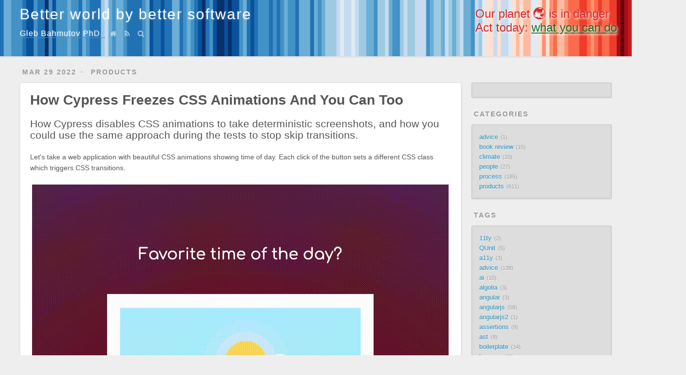

--- FILE ---
content_type: text/html; charset=utf-8
request_url: https://glebbahmutov.com/blog/css-animations/
body_size: 10013
content:
<!DOCTYPE html>
<html>
<head>
  <meta charset="utf-8">
  
  <title>How Cypress Freezes CSS Animations And You Can Too | Better world by better software</title>
  <meta name="viewport" content="width=device-width, initial-scale=1">
  <meta name="description" content="Let&#39;s take a web application with beautiful CSS animations showing time of day. Each click of the button sets a different CSS class which triggers CSS transitions.  🖼 You can find the example app">
<meta property="og:type" content="article">
<meta property="og:title" content="How Cypress Freezes CSS Animations And You Can Too">
<meta property="og:url" content="https://glebbahmutov.com/blog/css-animations/index.html">
<meta property="og:site_name" content="Better world by better software">
<meta property="og:description" content="Let&#39;s take a web application with beautiful CSS animations showing time of day. Each click of the button sets a different CSS class which triggers CSS transitions.  🖼 You can find the example app">
<meta property="og:locale">
<meta property="og:image" content="https://glebbahmutov.com/blog/images/css-animations/day-sunset.gif">
<meta property="og:image" content="https://glebbahmutov.com/blog/images/css-animations/too-short.gif">
<meta property="og:image" content="https://glebbahmutov.com/blog/images/css-animations/screenshot-option.png">
<meta property="og:image" content="https://glebbahmutov.com/blog/images/css-animations/combined.png">
<meta property="og:image" content="https://glebbahmutov.com/blog/images/css-animations/search1.png">
<meta property="og:image" content="https://glebbahmutov.com/blog/images/css-animations/search2.png">
<meta property="og:image" content="https://glebbahmutov.com/blog/images/css-animations/disabled.gif">
<meta property="article:published_time" content="2022-03-29T04:00:00.000Z">
<meta property="article:modified_time" content="2024-04-23T22:55:08.501Z">
<meta property="article:author" content="Gleb Bahmutov">
<meta property="article:tag" content="cypress">
<meta name="twitter:card" content="summary">
<meta name="twitter:image" content="https://glebbahmutov.com/blog/images/css-animations/day-sunset.gif">
<meta name="twitter:creator" content="@bahmutov">
  
    <link rel="alternative" href="/blog/atom.xml" title="Better world by better software" type="application/atom+xml">
  
  
    <link rel="icon" href="/favicon.png">
  
  <link rel="preload" href="//fonts.googleapis.com/css?family=Source+Code+Pro" rel="stylesheet" as="style">
  
<link rel="stylesheet" href="../css/style.css">

  
<!-- Google Analytics -->
<script type="text/javascript">
(function(i,s,o,g,r,a,m){i['GoogleAnalyticsObject']=r;i[r]=i[r]||function(){
(i[r].q=i[r].q||[]).push(arguments)},i[r].l=1*new Date();a=s.createElement(o),
m=s.getElementsByTagName(o)[0];a.async=1;a.src=g;m.parentNode.insertBefore(a,m)
})(window,document,'script','//www.google-analytics.com/analytics.js','ga');

ga('create', 'UA-59999353-1', 'auto');
ga('send', 'pageview');

</script>
<!-- End Google Analytics -->


<meta name="generator" content="Hexo 5.4.2"></head>

<body>
  <div id="container">
    <div id="wrap">
      <header id="header">
  <div id="banner"></div>
  <div id="header-outer" class="outer">
    <div id="header-titles">
      <div id="header-title" class="inner">
        <h1 id="logo-wrap">
          <a href="../index.html" id="logo">Better world by better software</a>
        </h1>
        <!--
        
        -->
        <!-- <span class="no-mobile">Software advice from</span> -->
        <h2 id="subtitle-wrap">
          <span class="subtitle">
            <a id="subtitle" href="https://glebbahmutov.com">Gleb Bahmutov PhD</a>
            <a id="nav-house-link" class="nav-icon" href="/" title="Home"></a>
            
              <a id="nav-rss-link" class="nav-icon" href="/blog/atom.xml" title="RSS Feed"></a>
            
            <a id="nav-search-btn" class="nav-icon" title="Search"></a>
            <div id="search-form-wrap">
              <form action="//google.com/search" method="get" accept-charset="UTF-8" class="search-form"><input type="search" name="q" class="search-form-input" placeholder="Search"><button type="submit" class="search-form-submit">&#xF002;</button><input type="hidden" name="sitesearch" value="https://glebbahmutov.com/blog"></form>
            </div>
          </span>
        </h2>

      </div>
    </div>
    <div id="climate-crisis">
      <h2>Our planet 🌏 is in danger</h2>
      <h3>Act today: <a href="/blog/climate-emergency/">what you can do</a></h3>
    </div>
  </div>
</header>

      <div class="outer">
        <section id="main"><article id="post-css-animations" class="article article-type-post" itemscope itemprop="blogPost">
  <div class="article-meta">
    <a href="" class="article-date">
  <time datetime="2022-03-29T04:00:00.000Z" itemprop="datePublished">Mar 29 2022</time>
</a>
    
  <div class="article-category">
    <a class="article-category-link" href="../categories/products/">products</a>
  </div>

  </div>
  <div class="article-inner">
    
    
      <header class="article-header">
        
  
    <h1 class="article-title" itemprop="name">
      How Cypress Freezes CSS Animations And You Can Too
    </h1>

    <h2 class="article-title" itemprop="name">
      How Cypress disables CSS animations to take deterministic screenshots, and how you could use the same approach during the tests to stop skip transitions.
    </h2>

  


      </header>
    
    <div class="article-entry" itemprop="articleBody">
      
        <p>Let&#39;s take a web application with beautiful CSS animations showing time of day. Each click of the button sets a different CSS class which triggers CSS transitions.</p>
<p><img src="../images/css-animations/day-sunset.gif" alt="Time of day via CSS animations"></p>
<blockquote class="pullquote"><p>🖼 You can find the example application in the repo <a target="_blank" rel="noopener" href="https://github.com/bahmutov/css-animation-cypress-example">bahmutov&#x2F;css-animation-cypress-example</a>. It is based on <a target="_blank" rel="noopener" href="https://codepen.io/oliviale/pen/ELPvLM">this Codepen</a> created by Olivia Ng.</p>
</blockquote>

<h2><span id="css-animations">CSS Animations</span></h2><p>To create the transitions, the application sets a different CSS class name</p>
<figure class="highlight js"><figcaption><span>public/script.js</span></figcaption><table><tr><td class="gutter"><pre><span class="line">1</span><br><span class="line">2</span><br><span class="line">3</span><br><span class="line">4</span><br><span class="line">5</span><br><span class="line">6</span><br><span class="line">7</span><br><span class="line">8</span><br><span class="line">9</span><br><span class="line">10</span><br><span class="line">11</span><br><span class="line">12</span><br><span class="line">13</span><br><span class="line">14</span><br></pre></td><td class="code"><pre><span class="line">$(<span class="string">&#x27;.option&#x27;</span>).<span class="title function_">on</span>(<span class="string">&#x27;click&#x27;</span>, <span class="keyword">function</span> (<span class="params"></span>) &#123;</span><br><span class="line">  $(<span class="string">&#x27;.option&#x27;</span>).<span class="title function_">removeClass</span>(<span class="string">&#x27;active&#x27;</span>)</span><br><span class="line">  $(<span class="variable language_">this</span>).<span class="title function_">addClass</span>(<span class="string">&#x27;active&#x27;</span>)</span><br><span class="line">  <span class="keyword">var</span> type = $(<span class="variable language_">this</span>).<span class="title function_">data</span>(<span class="string">&#x27;option&#x27;</span>)</span><br><span class="line">  <span class="keyword">if</span> (type === <span class="string">&#x27;day&#x27;</span>) &#123;</span><br><span class="line">    $(<span class="string">&#x27;.time&#x27;</span>).<span class="title function_">attr</span>(<span class="string">&#x27;class&#x27;</span>, <span class="string">&#x27;time day&#x27;</span>)</span><br><span class="line">  &#125; <span class="keyword">else</span> <span class="keyword">if</span> (type === <span class="string">&#x27;night&#x27;</span>) &#123;</span><br><span class="line">    $(<span class="string">&#x27;.time&#x27;</span>).<span class="title function_">attr</span>(<span class="string">&#x27;class&#x27;</span>, <span class="string">&#x27;time night&#x27;</span>)</span><br><span class="line">  &#125; <span class="keyword">else</span> <span class="keyword">if</span> (type === <span class="string">&#x27;dusk&#x27;</span>) &#123;</span><br><span class="line">    $(<span class="string">&#x27;.time&#x27;</span>).<span class="title function_">attr</span>(<span class="string">&#x27;class&#x27;</span>, <span class="string">&#x27;time dusk&#x27;</span>)</span><br><span class="line">  &#125; <span class="keyword">else</span> <span class="keyword">if</span> (type === <span class="string">&#x27;sunset&#x27;</span>) &#123;</span><br><span class="line">    $(<span class="string">&#x27;.time&#x27;</span>).<span class="title function_">attr</span>(<span class="string">&#x27;class&#x27;</span>, <span class="string">&#x27;time sunset&#x27;</span>)</span><br><span class="line">  &#125;</span><br><span class="line">&#125;)</span><br></pre></td></tr></table></figure>

<p>The application CSS specifies the transition duration applied to different elements. For example, to move the sun and the clouds, the application uses SVG shapes. Each shape will change its &quot;fill&quot; property in five seconds.</p>
<figure class="highlight css"><figcaption><span>public/style.css</span></figcaption><table><tr><td class="gutter"><pre><span class="line">1</span><br><span class="line">2</span><br><span class="line">3</span><br><span class="line">4</span><br><span class="line">5</span><br><span class="line">6</span><br></pre></td><td class="code"><pre><span class="line">path,</span><br><span class="line">polygon,</span><br><span class="line">circle,</span><br><span class="line">rect &#123;</span><br><span class="line">  <span class="attribute">transition</span>: fill <span class="number">5s</span> ease;</span><br><span class="line">&#125;</span><br></pre></td></tr></table></figure>

<p>Similarly, the &quot;.sun&quot; and other CSS classes will change its styles when applied in five seconds</p>
<figure class="highlight css"><figcaption><span>public/style.css</span></figcaption><table><tr><td class="gutter"><pre><span class="line">1</span><br><span class="line">2</span><br><span class="line">3</span><br><span class="line">4</span><br><span class="line">5</span><br><span class="line">6</span><br><span class="line">7</span><br><span class="line">8</span><br><span class="line">9</span><br><span class="line">10</span><br><span class="line">11</span><br><span class="line">12</span><br><span class="line">13</span><br><span class="line">14</span><br><span class="line">15</span><br><span class="line">16</span><br></pre></td><td class="code"><pre><span class="line"><span class="selector-class">.sun</span> &#123;</span><br><span class="line">  <span class="attribute">top</span>: <span class="number">120px</span>;</span><br><span class="line">  <span class="attribute">margin-left</span>: -<span class="number">20px</span>;</span><br><span class="line">  <span class="attribute">transition</span>: all <span class="number">5s</span> ease;</span><br><span class="line">  <span class="attribute">transform</span>: <span class="built_in">scale</span>(<span class="number">0.2</span>);</span><br><span class="line">&#125;</span><br><span class="line"><span class="selector-class">.clouds</span> &#123;</span><br><span class="line">  <span class="attribute">top</span>: <span class="number">50px</span>;</span><br><span class="line">  <span class="attribute">right</span>: -<span class="number">500px</span>;</span><br><span class="line">  <span class="attribute">transition</span>: all <span class="number">5s</span> ease <span class="number">0.1s</span>;</span><br><span class="line">&#125;</span><br><span class="line"><span class="selector-class">.night</span> <span class="selector-class">.stars</span>,</span><br><span class="line"><span class="selector-class">.night</span> <span class="selector-class">.moon</span> &#123;</span><br><span class="line">  <span class="attribute">opacity</span>: <span class="number">1</span>;</span><br><span class="line">  <span class="attribute">transition</span>: all <span class="number">5s</span> ease <span class="number">0.5s</span>;</span><br><span class="line">&#125;</span><br></pre></td></tr></table></figure>

<h2><span id="cypress-tests">Cypress tests</span></h2><p>Ok, pretty slick. But how do the slow transitions affect the Cypress tests? Well, Cypress test does not &quot;know&quot; about five seconds it takes to finish the transition after clicking each button. Thus a typical test will show a weird start of the transition before abruptly starting a new one.</p>
<figure class="highlight js"><figcaption><span>cypress/integration/spec.js</span></figcaption><table><tr><td class="gutter"><pre><span class="line">1</span><br><span class="line">2</span><br><span class="line">3</span><br><span class="line">4</span><br><span class="line">5</span><br><span class="line">6</span><br><span class="line">7</span><br><span class="line">8</span><br><span class="line">9</span><br><span class="line">10</span><br><span class="line">11</span><br></pre></td><td class="code"><pre><span class="line"><span class="keyword">const</span> times = [<span class="string">&#x27;Day&#x27;</span>, <span class="string">&#x27;Sunset&#x27;</span>, <span class="string">&#x27;Night&#x27;</span>, <span class="string">&#x27;Dusk&#x27;</span>]</span><br><span class="line"></span><br><span class="line"><span class="title function_">it</span>(<span class="string">&#x27;goes through the day&#x27;</span>, <span class="function">() =&gt;</span> &#123;</span><br><span class="line">  cy.<span class="title function_">visit</span>(<span class="string">&#x27;public/index.html&#x27;</span>)</span><br><span class="line">  times.<span class="title function_">forEach</span>(<span class="function">(<span class="params">time</span>) =&gt;</span> &#123;</span><br><span class="line">    cy.<span class="title function_">contains</span>(time)</span><br><span class="line">      .<span class="title function_">click</span>()</span><br><span class="line">      <span class="comment">// add one second delay to show the animation in progress</span></span><br><span class="line">      .<span class="title function_">wait</span>(<span class="number">1000</span>, &#123; <span class="attr">log</span>: <span class="literal">false</span> &#125;)</span><br><span class="line">  &#125;)</span><br><span class="line">&#125;)</span><br></pre></td></tr></table></figure>

<p><img src="../images/css-animations/too-short.gif" alt="The test only waits one second before the next step"></p>
<p>We could slow down the test by waiting five seconds, but what if we could speed up the animations instead? Or disable them completely?</p>
<h2><span id="cypress-screenshots">Cypress screenshots</span></h2><p>If you every used <a target="_blank" rel="noopener" href="https://on.cypress.io/screenshot">cy.screenshot</a> command, you might have noticed the option <code>disableTimersAndAnimations</code> in its documentation page:</p>
<p><img src="../images/css-animations/screenshot-option.png" alt="The cy.screenshot command mentions CSS animations"></p>
<p>Hmm, does <code>cy.screenshot</code> know how to disable CSS animations?! Let&#39;s try it out.</p>
<figure class="highlight js"><table><tr><td class="gutter"><pre><span class="line">1</span><br><span class="line">2</span><br><span class="line">3</span><br><span class="line">4</span><br><span class="line">5</span><br><span class="line">6</span><br><span class="line">7</span><br><span class="line">8</span><br><span class="line">9</span><br><span class="line">10</span><br><span class="line">11</span><br><span class="line">12</span><br></pre></td><td class="code"><pre><span class="line"><span class="title function_">it</span>(<span class="string">&#x27;takes a screenshot&#x27;</span>, <span class="function">() =&gt;</span> &#123;</span><br><span class="line">  cy.<span class="title function_">visit</span>(<span class="string">&#x27;public/index.html&#x27;</span>)</span><br><span class="line"></span><br><span class="line">  times.<span class="title function_">forEach</span>(<span class="function">(<span class="params">time</span>) =&gt;</span> &#123;</span><br><span class="line">    cy.<span class="title function_">contains</span>(time).<span class="title function_">click</span>()</span><br><span class="line">    <span class="comment">// notice we are taking a screenshot immediately</span></span><br><span class="line">    <span class="comment">// without waiting for anything to finish updating</span></span><br><span class="line">    cy.<span class="title function_">get</span>(<span class="string">&#x27;.window&#x27;</span>).<span class="title function_">screenshot</span>(time, &#123;</span><br><span class="line">      <span class="attr">overwrite</span>: <span class="literal">true</span>,</span><br><span class="line">    &#125;)</span><br><span class="line">  &#125;)</span><br><span class="line">&#125;)</span><br></pre></td></tr></table></figure>

<p>Look at the screenshots - they all show the page as if the CSS animations ran to the finish!</p>
<p><img src="../images/css-animations/combined.png" alt="Somehow cy.screenshot shows the final transition in each image"></p>
<p>How does it do it? How does it bypass waiting 5 seconds?</p>
<p>Let&#39;s search the <a target="_blank" rel="noopener" href="https://github.com/cypress-io/cypress">Cypress source code</a> for &quot;disableTimersAndAnimations&quot;. This search result seems very relevant.</p>
<p><img src="../images/css-animations/search1.png" alt="Looks like cy.screenshot is injecting something into the application&#39;s frame to disable CSS animations"></p>
<p>Let&#39;s click on the search result to find the utility method <code>addCssAnimationDisabler</code>. It seems to just add a style to overwrite all CSS transitions in the page and set their duration to zero!</p>
<p><img src="../images/css-animations/search2.png" alt="How Cypress skips CSS animations during screenshots"></p>
<h2><span id="disabling-animations-from-out-test">Disabling animations from out test</span></h2><p>Nice, we can do the same thing ourselves from the Cypress test. We can use jQuery bundled with Cypress under <code>Cypress.$</code> to make the code simpler.</p>
<figure class="highlight js"><table><tr><td class="gutter"><pre><span class="line">1</span><br><span class="line">2</span><br><span class="line">3</span><br><span class="line">4</span><br><span class="line">5</span><br><span class="line">6</span><br><span class="line">7</span><br><span class="line">8</span><br><span class="line">9</span><br><span class="line">10</span><br><span class="line">11</span><br><span class="line">12</span><br><span class="line">13</span><br><span class="line">14</span><br><span class="line">15</span><br><span class="line">16</span><br><span class="line">17</span><br><span class="line">18</span><br></pre></td><td class="code"><pre><span class="line"><span class="title function_">it</span>(<span class="string">&#x27;disables animations&#x27;</span>, <span class="function">() =&gt;</span> &#123;</span><br><span class="line">  cy.<span class="title function_">visit</span>(<span class="string">&#x27;public/index.html&#x27;</span>)</span><br><span class="line">  cy.<span class="title function_">get</span>(<span class="string">&#x27;body&#x27;</span>).<span class="title function_">invoke</span>(</span><br><span class="line">    <span class="string">&#x27;append&#x27;</span>,</span><br><span class="line">    <span class="title class_">Cypress</span>.$(<span class="string">`</span></span><br><span class="line"><span class="string">      &lt;style id=&quot;__cypress-animation-disabler&quot;&gt;</span></span><br><span class="line"><span class="string">        *, *:before, *:after &#123;</span></span><br><span class="line"><span class="string">          transition-property: none !important;</span></span><br><span class="line"><span class="string">          animation: none !important;</span></span><br><span class="line"><span class="string">        &#125;</span></span><br><span class="line"><span class="string">      &lt;/style&gt;</span></span><br><span class="line"><span class="string">    `</span>),</span><br><span class="line">  )</span><br><span class="line"></span><br><span class="line">  times.<span class="title function_">forEach</span>(<span class="function">(<span class="params">time</span>) =&gt;</span> &#123;</span><br><span class="line">    cy.<span class="title function_">contains</span>(time).<span class="title function_">click</span>().<span class="title function_">wait</span>(<span class="number">1000</span>, &#123; <span class="attr">log</span>: <span class="literal">false</span> &#125;)</span><br><span class="line">  &#125;)</span><br><span class="line">&#125;)</span><br></pre></td></tr></table></figure>

<p>The test shows the nice final state of each animation.</p>
<p><img src="../images/css-animations/disabled.gif" alt="The Cypress test with disabled CSS animations"></p>
<p>Note: I should record a video showing what I have explained in this blog post. Subscribe to <a target="_blank" rel="noopener" href="https://www.youtube.com/glebbahmutov">my YouTube channel</a> to find the video when it comes out.</p>

      
    </div>

    
      <footer class="article-footer personal-links">
  <p>
    Follow Gleb Bahmutov <a target="_blank" rel="noopener" href="https://bsky.app/profile/bahmutov.bsky.social">@bahmutov.bsky.social</a>,
    see his projects at <a href="https://glebbahmutov.com">glebbahmutov.com</a>,
    watch his Cypress <a target="_blank" rel="noopener" href="https://www.youtube.com/c/glebbahmutov/videos">videos</a>,
    browse his <a target="_blank" rel="noopener" href="https://slides.com/bahmutov">presentations</a>
  </p>
  <p>
    Want to know more about Cypress? Check out <a href="https://cypress.tips" target="_blank">cypress.tips</a>
  </p>
  <p>
    Have a Cypress question? Want me to answer it? Consider supporting me via <a target="_blank" rel="noopener" href="https://github.com/sponsors/bahmutov">GitHub Sponsors</a> or by purchasing my <a target="_blank" rel="noopener" href="https://cypress.tips/courses">Cypress courses</a>.
    <center><bold>⚠️ No AI training on these blog posts unless explicitly authorized by Gleb Bahmutov.</bold></center>
  </p>
</footer>
<script src="https://rawgit.com/toddmotto/linkjuice/702066a37124081e7ad1a972844a9a91115be05a/dist/linkjuice.js"></script>
<script>
function contentFn (node, icon) {
  const s = '<a href="#' + node.id + '" class="linkjuice">' +
    node.innerHTML + ' ' + icon + '</a>\n'
  return s
}
linkjuice.init('.article-entry', {
  selectors: ['h2 span'],
  icon: '<span class="link-symbol">#</span>',
  contentFn: contentFn
});
</script>

    

    <footer class="article-footer">
      <a data-url="https://glebbahmutov.com/blog/css-animations/" data-id="cmk78qb7k00d0d9n73iwb1pvx" class="article-share-link">Share</a>
      
        <a href="https://glebbahmutov.com/blog/css-animations/#disqus_thread" class="article-comment-link">Comments</a>
      
      
  <ul class="article-tag-list" itemprop="keywords"><li class="article-tag-list-item"><a class="article-tag-list-link" href="../tags/cypress/" rel="tag">cypress</a></li></ul>

    </footer>
  </div>
  
    
<nav id="article-nav">
  
    <a href="../stub-via-window/" id="article-nav-newer" class="article-nav-link-wrap">
      <strong class="article-nav-caption">Newer</strong>
      <div class="article-nav-title">
        
          Stub Objects By Passing Them Via Window Property
        
      </div>
    </a>
  
  
    <a href="../negative-assertions-and-missing-states/" id="article-nav-older" class="article-nav-link-wrap">
      <strong class="article-nav-caption">Older</strong>
      <div class="article-nav-title">Negative Assertions And Missing States</div>
    </a>
  
</nav>

  
</article>


<section id="comments">
  <div id="disqus_thread">
    <noscript>Please enable JavaScript to view the <a target="_blank" rel="noopener" href="//disqus.com/?ref_noscript">comments powered by Disqus.</a></noscript>
  </div>
</section>

</section>
        
          <aside id="sidebar">
  
    <style>
#carbonads {
  display: block;
  overflow: hidden;
  font-size: 11px;
  font-family: Verdana, "Helvetica Neue", Helvetica, sans-serif;
  line-height: 1.5;
}

#carbonads a {
  color: #258fb8;
  text-decoration: none;
}

#carbonads a:hover {
  text-decoration: underline;
}

#carbonads span {
  position: relative;
  display: block;
  overflow: hidden;
}

.carbon-img {
  float: left;
  margin-right: 1em;
}

.carbon-img img { display: block; }

.carbon-text {
  display: block;
  float: left;
  text-align: left;
  margin-top: 0.5em;
}
@media screen and (min-width: 1024px) {
  .carbon-text {
    max-width: calc(100% - 130px - 1em);
  }
}

.carbon-poweredby {
  /*position: absolute;
  right: 0;
  bottom: 0;*/
  float: right;
  display: block;
  font-size: 11px;
}
</style>
<div class="widget-wrap">
  <div class="widget-title">&nbsp;</div>
  <div class="widget">
    <!-- Carbon Ads -->
    <script async type="text/javascript"
      src="//cdn.carbonads.com/carbon.js?zoneid=1673&serve=C6AILKT&placement=glebbahmutovcom"
      id="_carbonads_js"></script>
  </div>
</div>

  
    
  <div class="widget-wrap">
    <h3 class="widget-title">Categories</h3>
    <div class="widget">
      <ul class="category-list"><li class="category-list-item"><a class="category-list-link" href="../categories/advice/">advice</a><span class="category-list-count">1</span></li><li class="category-list-item"><a class="category-list-link" href="../categories/book-review/">book review</a><span class="category-list-count">15</span></li><li class="category-list-item"><a class="category-list-link" href="../categories/climate/">climate</a><span class="category-list-count">10</span></li><li class="category-list-item"><a class="category-list-link" href="../categories/people/">people</a><span class="category-list-count">27</span></li><li class="category-list-item"><a class="category-list-link" href="../categories/process/">process</a><span class="category-list-count">185</span></li><li class="category-list-item"><a class="category-list-link" href="../categories/products/">products</a><span class="category-list-count">611</span></li></ul>
    </div>
  </div>

  
    
  <div class="widget-wrap">
    <h3 class="widget-title">Tags</h3>
    <div class="widget">
      <ul class="tag-list" itemprop="keywords"><li class="tag-list-item"><a class="tag-list-link" href="../tags/11ty/" rel="tag">11ty</a><span class="tag-list-count">2</span></li><li class="tag-list-item"><a class="tag-list-link" href="../tags/QUnit/" rel="tag">QUnit</a><span class="tag-list-count">5</span></li><li class="tag-list-item"><a class="tag-list-link" href="../tags/a11y/" rel="tag">a11y</a><span class="tag-list-count">3</span></li><li class="tag-list-item"><a class="tag-list-link" href="../tags/advice/" rel="tag">advice</a><span class="tag-list-count">138</span></li><li class="tag-list-item"><a class="tag-list-link" href="../tags/ai/" rel="tag">ai</a><span class="tag-list-count">10</span></li><li class="tag-list-item"><a class="tag-list-link" href="../tags/algolia/" rel="tag">algolia</a><span class="tag-list-count">3</span></li><li class="tag-list-item"><a class="tag-list-link" href="../tags/angular/" rel="tag">angular</a><span class="tag-list-count">3</span></li><li class="tag-list-item"><a class="tag-list-link" href="../tags/angularjs/" rel="tag">angularjs</a><span class="tag-list-count">58</span></li><li class="tag-list-item"><a class="tag-list-link" href="../tags/angularjs2/" rel="tag">angularjs2</a><span class="tag-list-count">1</span></li><li class="tag-list-item"><a class="tag-list-link" href="../tags/assertions/" rel="tag">assertions</a><span class="tag-list-count">9</span></li><li class="tag-list-item"><a class="tag-list-link" href="../tags/ast/" rel="tag">ast</a><span class="tag-list-count">8</span></li><li class="tag-list-item"><a class="tag-list-link" href="../tags/boilerplate/" rel="tag">boilerplate</a><span class="tag-list-count">14</span></li><li class="tag-list-item"><a class="tag-list-link" href="../tags/browser/" rel="tag">browser</a><span class="tag-list-count">22</span></li><li class="tag-list-item"><a class="tag-list-link" href="../tags/ci/" rel="tag">ci</a><span class="tag-list-count">35</span></li><li class="tag-list-item"><a class="tag-list-link" href="../tags/circle/" rel="tag">circle</a><span class="tag-list-count">14</span></li><li class="tag-list-item"><a class="tag-list-link" href="../tags/climate/" rel="tag">climate</a><span class="tag-list-count">16</span></li><li class="tag-list-item"><a class="tag-list-link" href="../tags/code-coverage/" rel="tag">code coverage</a><span class="tag-list-count">17</span></li><li class="tag-list-item"><a class="tag-list-link" href="../tags/concurrency/" rel="tag">concurrency</a><span class="tag-list-count">1</span></li><li class="tag-list-item"><a class="tag-list-link" href="../tags/copilot/" rel="tag">copilot</a><span class="tag-list-count">5</span></li><li class="tag-list-item"><a class="tag-list-link" href="../tags/cyclejs/" rel="tag">cyclejs</a><span class="tag-list-count">7</span></li><li class="tag-list-item"><a class="tag-list-link" href="../tags/cypress/" rel="tag">cypress</a><span class="tag-list-count">371</span></li><li class="tag-list-item"><a class="tag-list-link" href="../tags/cypress-dashboard/" rel="tag">cypress dashboard</a><span class="tag-list-count">13</span></li><li class="tag-list-item"><a class="tag-list-link" href="../tags/d3/" rel="tag">d3</a><span class="tag-list-count">3</span></li><li class="tag-list-item"><a class="tag-list-link" href="../tags/db/" rel="tag">db</a><span class="tag-list-count">13</span></li><li class="tag-list-item"><a class="tag-list-link" href="../tags/docker/" rel="tag">docker</a><span class="tag-list-count">13</span></li><li class="tag-list-item"><a class="tag-list-link" href="../tags/documentation/" rel="tag">documentation</a><span class="tag-list-count">6</span></li><li class="tag-list-item"><a class="tag-list-link" href="../tags/email/" rel="tag">email</a><span class="tag-list-count">3</span></li><li class="tag-list-item"><a class="tag-list-link" href="../tags/es6/" rel="tag">es6</a><span class="tag-list-count">13</span></li><li class="tag-list-item"><a class="tag-list-link" href="../tags/es7/" rel="tag">es7</a><span class="tag-list-count">1</span></li><li class="tag-list-item"><a class="tag-list-link" href="../tags/functional/" rel="tag">functional</a><span class="tag-list-count">70</span></li><li class="tag-list-item"><a class="tag-list-link" href="../tags/generators/" rel="tag">generators</a><span class="tag-list-count">5</span></li><li class="tag-list-item"><a class="tag-list-link" href="../tags/git/" rel="tag">git</a><span class="tag-list-count">15</span></li><li class="tag-list-item"><a class="tag-list-link" href="../tags/github/" rel="tag">github</a><span class="tag-list-count">44</span></li><li class="tag-list-item"><a class="tag-list-link" href="../tags/graphql/" rel="tag">graphql</a><span class="tag-list-count">5</span></li><li class="tag-list-item"><a class="tag-list-link" href="../tags/grunt/" rel="tag">grunt</a><span class="tag-list-count">7</span></li><li class="tag-list-item"><a class="tag-list-link" href="../tags/gulp/" rel="tag">gulp</a><span class="tag-list-count">3</span></li><li class="tag-list-item"><a class="tag-list-link" href="../tags/hiring/" rel="tag">hiring</a><span class="tag-list-count">5</span></li><li class="tag-list-item"><a class="tag-list-link" href="../tags/hyperapp/" rel="tag">hyperapp</a><span class="tag-list-count">7</span></li><li class="tag-list-item"><a class="tag-list-link" href="../tags/immutable/" rel="tag">immutable</a><span class="tag-list-count">5</span></li><li class="tag-list-item"><a class="tag-list-link" href="../tags/interview/" rel="tag">interview</a><span class="tag-list-count">3</span></li><li class="tag-list-item"><a class="tag-list-link" href="../tags/jade/" rel="tag">jade</a><span class="tag-list-count">4</span></li><li class="tag-list-item"><a class="tag-list-link" href="../tags/javascript/" rel="tag">javascript</a><span class="tag-list-count">166</span></li><li class="tag-list-item"><a class="tag-list-link" href="../tags/jshint/" rel="tag">jshint</a><span class="tag-list-count">3</span></li><li class="tag-list-item"><a class="tag-list-link" href="../tags/markdown/" rel="tag">markdown</a><span class="tag-list-count">11</span></li><li class="tag-list-item"><a class="tag-list-link" href="../tags/model-based-testing/" rel="tag">model-based testing</a><span class="tag-list-count">1</span></li><li class="tag-list-item"><a class="tag-list-link" href="../tags/modular-development/" rel="tag">modular development</a><span class="tag-list-count">28</span></li><li class="tag-list-item"><a class="tag-list-link" href="../tags/netlify/" rel="tag">netlify</a><span class="tag-list-count">4</span></li><li class="tag-list-item"><a class="tag-list-link" href="../tags/nodejs/" rel="tag">nodejs</a><span class="tag-list-count">85</span></li><li class="tag-list-item"><a class="tag-list-link" href="../tags/performance/" rel="tag">performance</a><span class="tag-list-count">25</span></li><li class="tag-list-item"><a class="tag-list-link" href="../tags/playwright/" rel="tag">playwright</a><span class="tag-list-count">2</span></li><li class="tag-list-item"><a class="tag-list-link" href="../tags/presentation/" rel="tag">presentation</a><span class="tag-list-count">7</span></li><li class="tag-list-item"><a class="tag-list-link" href="../tags/promises/" rel="tag">promises</a><span class="tag-list-count">31</span></li><li class="tag-list-item"><a class="tag-list-link" href="../tags/proposal/" rel="tag">proposal</a><span class="tag-list-count">2</span></li><li class="tag-list-item"><a class="tag-list-link" href="../tags/ramda/" rel="tag">ramda</a><span class="tag-list-count">28</span></li><li class="tag-list-item"><a class="tag-list-link" href="../tags/react/" rel="tag">react</a><span class="tag-list-count">7</span></li><li class="tag-list-item"><a class="tag-list-link" href="../tags/react-native/" rel="tag">react native</a><span class="tag-list-count">6</span></li><li class="tag-list-item"><a class="tag-list-link" href="../tags/reactive/" rel="tag">reactive</a><span class="tag-list-count">12</span></li><li class="tag-list-item"><a class="tag-list-link" href="../tags/reactjs/" rel="tag">reactjs</a><span class="tag-list-count">5</span></li><li class="tag-list-item"><a class="tag-list-link" href="../tags/renovate/" rel="tag">renovate</a><span class="tag-list-count">5</span></li><li class="tag-list-item"><a class="tag-list-link" href="../tags/screencast/" rel="tag">screencast</a><span class="tag-list-count">1</span></li><li class="tag-list-item"><a class="tag-list-link" href="../tags/security/" rel="tag">security</a><span class="tag-list-count">11</span></li><li class="tag-list-item"><a class="tag-list-link" href="../tags/sentry/" rel="tag">sentry</a><span class="tag-list-count">11</span></li><li class="tag-list-item"><a class="tag-list-link" href="../tags/service-workers/" rel="tag">service workers</a><span class="tag-list-count">6</span></li><li class="tag-list-item"><a class="tag-list-link" href="../tags/state-machine/" rel="tag">state machine</a><span class="tag-list-count">1</span></li><li class="tag-list-item"><a class="tag-list-link" href="../tags/testing/" rel="tag">testing</a><span class="tag-list-count">220</span></li><li class="tag-list-item"><a class="tag-list-link" href="../tags/tutorial/" rel="tag">tutorial</a><span class="tag-list-count">29</span></li><li class="tag-list-item"><a class="tag-list-link" href="../tags/typescript/" rel="tag">typescript</a><span class="tag-list-count">14</span></li><li class="tag-list-item"><a class="tag-list-link" href="../tags/ui/" rel="tag">ui</a><span class="tag-list-count">2</span></li><li class="tag-list-item"><a class="tag-list-link" href="../tags/vercel/" rel="tag">vercel</a><span class="tag-list-count">10</span></li><li class="tag-list-item"><a class="tag-list-link" href="../tags/visual-testing/" rel="tag">visual testing</a><span class="tag-list-count">5</span></li><li class="tag-list-item"><a class="tag-list-link" href="../tags/vuejs/" rel="tag">vuejs</a><span class="tag-list-count">5</span></li><li class="tag-list-item"><a class="tag-list-link" href="../tags/web-workers/" rel="tag">web workers</a><span class="tag-list-count">6</span></li><li class="tag-list-item"><a class="tag-list-link" href="../tags/webpack/" rel="tag">webpack</a><span class="tag-list-count">3</span></li></ul>
    </div>
  </div>

  
    
  <div class="widget-wrap">
    <h3 class="widget-title">Tag Cloud</h3>
    <div class="widget tagcloud">
      <a href="../tags/11ty/" style="font-size: 10.33px;">11ty</a> <a href="../tags/QUnit/" style="font-size: 11.33px;">QUnit</a> <a href="../tags/a11y/" style="font-size: 10.67px;">a11y</a> <a href="../tags/advice/" style="font-size: 19px;">advice</a> <a href="../tags/ai/" style="font-size: 13px;">ai</a> <a href="../tags/algolia/" style="font-size: 10.67px;">algolia</a> <a href="../tags/angular/" style="font-size: 10.67px;">angular</a> <a href="../tags/angularjs/" style="font-size: 18px;">angularjs</a> <a href="../tags/angularjs2/" style="font-size: 10px;">angularjs2</a> <a href="../tags/assertions/" style="font-size: 12.67px;">assertions</a> <a href="../tags/ast/" style="font-size: 12.33px;">ast</a> <a href="../tags/boilerplate/" style="font-size: 14.33px;">boilerplate</a> <a href="../tags/browser/" style="font-size: 15.67px;">browser</a> <a href="../tags/ci/" style="font-size: 17.33px;">ci</a> <a href="../tags/circle/" style="font-size: 14.33px;">circle</a> <a href="../tags/climate/" style="font-size: 15px;">climate</a> <a href="../tags/code-coverage/" style="font-size: 15.33px;">code coverage</a> <a href="../tags/concurrency/" style="font-size: 10px;">concurrency</a> <a href="../tags/copilot/" style="font-size: 11.33px;">copilot</a> <a href="../tags/cyclejs/" style="font-size: 12px;">cyclejs</a> <a href="../tags/cypress/" style="font-size: 20px;">cypress</a> <a href="../tags/cypress-dashboard/" style="font-size: 14px;">cypress dashboard</a> <a href="../tags/d3/" style="font-size: 10.67px;">d3</a> <a href="../tags/db/" style="font-size: 14px;">db</a> <a href="../tags/docker/" style="font-size: 14px;">docker</a> <a href="../tags/documentation/" style="font-size: 11.67px;">documentation</a> <a href="../tags/email/" style="font-size: 10.67px;">email</a> <a href="../tags/es6/" style="font-size: 14px;">es6</a> <a href="../tags/es7/" style="font-size: 10px;">es7</a> <a href="../tags/functional/" style="font-size: 18.33px;">functional</a> <a href="../tags/generators/" style="font-size: 11.33px;">generators</a> <a href="../tags/git/" style="font-size: 14.67px;">git</a> <a href="../tags/github/" style="font-size: 17.67px;">github</a> <a href="../tags/graphql/" style="font-size: 11.33px;">graphql</a> <a href="../tags/grunt/" style="font-size: 12px;">grunt</a> <a href="../tags/gulp/" style="font-size: 10.67px;">gulp</a> <a href="../tags/hiring/" style="font-size: 11.33px;">hiring</a> <a href="../tags/hyperapp/" style="font-size: 12px;">hyperapp</a> <a href="../tags/immutable/" style="font-size: 11.33px;">immutable</a> <a href="../tags/interview/" style="font-size: 10.67px;">interview</a> <a href="../tags/jade/" style="font-size: 11px;">jade</a> <a href="../tags/javascript/" style="font-size: 19.33px;">javascript</a> <a href="../tags/jshint/" style="font-size: 10.67px;">jshint</a> <a href="../tags/markdown/" style="font-size: 13.33px;">markdown</a> <a href="../tags/model-based-testing/" style="font-size: 10px;">model-based testing</a> <a href="../tags/modular-development/" style="font-size: 16.33px;">modular development</a> <a href="../tags/netlify/" style="font-size: 11px;">netlify</a> <a href="../tags/nodejs/" style="font-size: 18.67px;">nodejs</a> <a href="../tags/performance/" style="font-size: 16px;">performance</a> <a href="../tags/playwright/" style="font-size: 10.33px;">playwright</a> <a href="../tags/presentation/" style="font-size: 12px;">presentation</a> <a href="../tags/promises/" style="font-size: 17px;">promises</a> <a href="../tags/proposal/" style="font-size: 10.33px;">proposal</a> <a href="../tags/ramda/" style="font-size: 16.33px;">ramda</a> <a href="../tags/react/" style="font-size: 12px;">react</a> <a href="../tags/react-native/" style="font-size: 11.67px;">react native</a> <a href="../tags/reactive/" style="font-size: 13.67px;">reactive</a> <a href="../tags/reactjs/" style="font-size: 11.33px;">reactjs</a> <a href="../tags/renovate/" style="font-size: 11.33px;">renovate</a> <a href="../tags/screencast/" style="font-size: 10px;">screencast</a> <a href="../tags/security/" style="font-size: 13.33px;">security</a> <a href="../tags/sentry/" style="font-size: 13.33px;">sentry</a> <a href="../tags/service-workers/" style="font-size: 11.67px;">service workers</a> <a href="../tags/state-machine/" style="font-size: 10px;">state machine</a> <a href="../tags/testing/" style="font-size: 19.67px;">testing</a> <a href="../tags/tutorial/" style="font-size: 16.67px;">tutorial</a> <a href="../tags/typescript/" style="font-size: 14.33px;">typescript</a> <a href="../tags/ui/" style="font-size: 10.33px;">ui</a> <a href="../tags/vercel/" style="font-size: 13px;">vercel</a> <a href="../tags/visual-testing/" style="font-size: 11.33px;">visual testing</a> <a href="../tags/vuejs/" style="font-size: 11.33px;">vuejs</a> <a href="../tags/web-workers/" style="font-size: 11.67px;">web workers</a> <a href="../tags/webpack/" style="font-size: 10.67px;">webpack</a>
    </div>
  </div>

  
    
  <div class="widget-wrap">
    <h3 class="widget-title">Archives</h3>
    <div class="widget">
      <ul class="archive-list"><li class="archive-list-item"><a class="archive-list-link" href="../archives/2026/01/">January 2026</a><span class="archive-list-count">2</span></li><li class="archive-list-item"><a class="archive-list-link" href="../archives/2025/12/">December 2025</a><span class="archive-list-count">6</span></li><li class="archive-list-item"><a class="archive-list-link" href="../archives/2025/11/">November 2025</a><span class="archive-list-count">1</span></li><li class="archive-list-item"><a class="archive-list-link" href="../archives/2025/10/">October 2025</a><span class="archive-list-count">2</span></li><li class="archive-list-item"><a class="archive-list-link" href="../archives/2025/09/">September 2025</a><span class="archive-list-count">7</span></li><li class="archive-list-item"><a class="archive-list-link" href="../archives/2025/08/">August 2025</a><span class="archive-list-count">1</span></li><li class="archive-list-item"><a class="archive-list-link" href="../archives/2025/07/">July 2025</a><span class="archive-list-count">1</span></li><li class="archive-list-item"><a class="archive-list-link" href="../archives/2025/06/">June 2025</a><span class="archive-list-count">3</span></li><li class="archive-list-item"><a class="archive-list-link" href="../archives/2025/05/">May 2025</a><span class="archive-list-count">3</span></li><li class="archive-list-item"><a class="archive-list-link" href="../archives/2025/04/">April 2025</a><span class="archive-list-count">2</span></li><li class="archive-list-item"><a class="archive-list-link" href="../archives/2025/03/">March 2025</a><span class="archive-list-count">5</span></li><li class="archive-list-item"><a class="archive-list-link" href="../archives/2025/02/">February 2025</a><span class="archive-list-count">3</span></li><li class="archive-list-item"><a class="archive-list-link" href="../archives/2025/01/">January 2025</a><span class="archive-list-count">5</span></li><li class="archive-list-item"><a class="archive-list-link" href="../archives/2024/12/">December 2024</a><span class="archive-list-count">3</span></li><li class="archive-list-item"><a class="archive-list-link" href="../archives/2024/11/">November 2024</a><span class="archive-list-count">2</span></li><li class="archive-list-item"><a class="archive-list-link" href="../archives/2024/10/">October 2024</a><span class="archive-list-count">5</span></li><li class="archive-list-item"><a class="archive-list-link" href="../archives/2024/09/">September 2024</a><span class="archive-list-count">4</span></li><li class="archive-list-item"><a class="archive-list-link" href="../archives/2024/08/">August 2024</a><span class="archive-list-count">2</span></li><li class="archive-list-item"><a class="archive-list-link" href="../archives/2024/07/">July 2024</a><span class="archive-list-count">4</span></li><li class="archive-list-item"><a class="archive-list-link" href="../archives/2024/06/">June 2024</a><span class="archive-list-count">2</span></li><li class="archive-list-item"><a class="archive-list-link" href="../archives/2024/04/">April 2024</a><span class="archive-list-count">2</span></li><li class="archive-list-item"><a class="archive-list-link" href="../archives/2024/03/">March 2024</a><span class="archive-list-count">5</span></li><li class="archive-list-item"><a class="archive-list-link" href="../archives/2024/02/">February 2024</a><span class="archive-list-count">5</span></li><li class="archive-list-item"><a class="archive-list-link" href="../archives/2024/01/">January 2024</a><span class="archive-list-count">3</span></li><li class="archive-list-item"><a class="archive-list-link" href="../archives/2023/12/">December 2023</a><span class="archive-list-count">2</span></li><li class="archive-list-item"><a class="archive-list-link" href="../archives/2023/11/">November 2023</a><span class="archive-list-count">3</span></li><li class="archive-list-item"><a class="archive-list-link" href="../archives/2023/10/">October 2023</a><span class="archive-list-count">3</span></li><li class="archive-list-item"><a class="archive-list-link" href="../archives/2023/09/">September 2023</a><span class="archive-list-count">4</span></li><li class="archive-list-item"><a class="archive-list-link" href="../archives/2023/08/">August 2023</a><span class="archive-list-count">3</span></li><li class="archive-list-item"><a class="archive-list-link" href="../archives/2023/07/">July 2023</a><span class="archive-list-count">3</span></li><li class="archive-list-item"><a class="archive-list-link" href="../archives/2023/06/">June 2023</a><span class="archive-list-count">5</span></li><li class="archive-list-item"><a class="archive-list-link" href="../archives/2023/05/">May 2023</a><span class="archive-list-count">5</span></li><li class="archive-list-item"><a class="archive-list-link" href="../archives/2023/04/">April 2023</a><span class="archive-list-count">10</span></li><li class="archive-list-item"><a class="archive-list-link" href="../archives/2023/03/">March 2023</a><span class="archive-list-count">6</span></li><li class="archive-list-item"><a class="archive-list-link" href="../archives/2023/02/">February 2023</a><span class="archive-list-count">9</span></li><li class="archive-list-item"><a class="archive-list-link" href="../archives/2023/01/">January 2023</a><span class="archive-list-count">10</span></li><li class="archive-list-item"><a class="archive-list-link" href="../archives/2022/12/">December 2022</a><span class="archive-list-count">8</span></li><li class="archive-list-item"><a class="archive-list-link" href="../archives/2022/11/">November 2022</a><span class="archive-list-count">4</span></li><li class="archive-list-item"><a class="archive-list-link" href="../archives/2022/10/">October 2022</a><span class="archive-list-count">6</span></li><li class="archive-list-item"><a class="archive-list-link" href="../archives/2022/09/">September 2022</a><span class="archive-list-count">5</span></li><li class="archive-list-item"><a class="archive-list-link" href="../archives/2022/08/">August 2022</a><span class="archive-list-count">4</span></li><li class="archive-list-item"><a class="archive-list-link" href="../archives/2022/07/">July 2022</a><span class="archive-list-count">7</span></li><li class="archive-list-item"><a class="archive-list-link" href="../archives/2022/06/">June 2022</a><span class="archive-list-count">5</span></li><li class="archive-list-item"><a class="archive-list-link" href="../archives/2022/05/">May 2022</a><span class="archive-list-count">8</span></li><li class="archive-list-item"><a class="archive-list-link" href="../archives/2022/04/">April 2022</a><span class="archive-list-count">6</span></li><li class="archive-list-item"><a class="archive-list-link" href="../archives/2022/03/">March 2022</a><span class="archive-list-count">10</span></li><li class="archive-list-item"><a class="archive-list-link" href="../archives/2022/02/">February 2022</a><span class="archive-list-count">7</span></li><li class="archive-list-item"><a class="archive-list-link" href="../archives/2022/01/">January 2022</a><span class="archive-list-count">11</span></li><li class="archive-list-item"><a class="archive-list-link" href="../archives/2021/12/">December 2021</a><span class="archive-list-count">11</span></li><li class="archive-list-item"><a class="archive-list-link" href="../archives/2021/11/">November 2021</a><span class="archive-list-count">7</span></li><li class="archive-list-item"><a class="archive-list-link" href="../archives/2021/10/">October 2021</a><span class="archive-list-count">8</span></li><li class="archive-list-item"><a class="archive-list-link" href="../archives/2021/09/">September 2021</a><span class="archive-list-count">4</span></li><li class="archive-list-item"><a class="archive-list-link" href="../archives/2021/08/">August 2021</a><span class="archive-list-count">9</span></li><li class="archive-list-item"><a class="archive-list-link" href="../archives/2021/07/">July 2021</a><span class="archive-list-count">10</span></li><li class="archive-list-item"><a class="archive-list-link" href="../archives/2021/06/">June 2021</a><span class="archive-list-count">11</span></li><li class="archive-list-item"><a class="archive-list-link" href="../archives/2021/05/">May 2021</a><span class="archive-list-count">5</span></li><li class="archive-list-item"><a class="archive-list-link" href="../archives/2021/04/">April 2021</a><span class="archive-list-count">9</span></li><li class="archive-list-item"><a class="archive-list-link" href="../archives/2021/03/">March 2021</a><span class="archive-list-count">9</span></li><li class="archive-list-item"><a class="archive-list-link" href="../archives/2021/02/">February 2021</a><span class="archive-list-count">9</span></li><li class="archive-list-item"><a class="archive-list-link" href="../archives/2021/01/">January 2021</a><span class="archive-list-count">7</span></li><li class="archive-list-item"><a class="archive-list-link" href="../archives/2020/12/">December 2020</a><span class="archive-list-count">6</span></li><li class="archive-list-item"><a class="archive-list-link" href="../archives/2020/11/">November 2020</a><span class="archive-list-count">8</span></li><li class="archive-list-item"><a class="archive-list-link" href="../archives/2020/10/">October 2020</a><span class="archive-list-count">10</span></li><li class="archive-list-item"><a class="archive-list-link" href="../archives/2020/09/">September 2020</a><span class="archive-list-count">5</span></li><li class="archive-list-item"><a class="archive-list-link" href="../archives/2020/08/">August 2020</a><span class="archive-list-count">3</span></li><li class="archive-list-item"><a class="archive-list-link" href="../archives/2020/07/">July 2020</a><span class="archive-list-count">3</span></li><li class="archive-list-item"><a class="archive-list-link" href="../archives/2020/06/">June 2020</a><span class="archive-list-count">4</span></li><li class="archive-list-item"><a class="archive-list-link" href="../archives/2020/05/">May 2020</a><span class="archive-list-count">3</span></li><li class="archive-list-item"><a class="archive-list-link" href="../archives/2020/04/">April 2020</a><span class="archive-list-count">2</span></li><li class="archive-list-item"><a class="archive-list-link" href="../archives/2020/03/">March 2020</a><span class="archive-list-count">7</span></li><li class="archive-list-item"><a class="archive-list-link" href="../archives/2020/02/">February 2020</a><span class="archive-list-count">1</span></li><li class="archive-list-item"><a class="archive-list-link" href="../archives/2020/01/">January 2020</a><span class="archive-list-count">1</span></li><li class="archive-list-item"><a class="archive-list-link" href="../archives/2019/12/">December 2019</a><span class="archive-list-count">3</span></li><li class="archive-list-item"><a class="archive-list-link" href="../archives/2019/11/">November 2019</a><span class="archive-list-count">3</span></li><li class="archive-list-item"><a class="archive-list-link" href="../archives/2019/10/">October 2019</a><span class="archive-list-count">2</span></li><li class="archive-list-item"><a class="archive-list-link" href="../archives/2019/09/">September 2019</a><span class="archive-list-count">6</span></li><li class="archive-list-item"><a class="archive-list-link" href="../archives/2019/08/">August 2019</a><span class="archive-list-count">5</span></li><li class="archive-list-item"><a class="archive-list-link" href="../archives/2019/07/">July 2019</a><span class="archive-list-count">2</span></li><li class="archive-list-item"><a class="archive-list-link" href="../archives/2019/06/">June 2019</a><span class="archive-list-count">1</span></li><li class="archive-list-item"><a class="archive-list-link" href="../archives/2019/05/">May 2019</a><span class="archive-list-count">5</span></li><li class="archive-list-item"><a class="archive-list-link" href="../archives/2019/04/">April 2019</a><span class="archive-list-count">4</span></li><li class="archive-list-item"><a class="archive-list-link" href="../archives/2019/03/">March 2019</a><span class="archive-list-count">3</span></li><li class="archive-list-item"><a class="archive-list-link" href="../archives/2019/02/">February 2019</a><span class="archive-list-count">1</span></li><li class="archive-list-item"><a class="archive-list-link" href="../archives/2019/01/">January 2019</a><span class="archive-list-count">4</span></li><li class="archive-list-item"><a class="archive-list-link" href="../archives/2018/12/">December 2018</a><span class="archive-list-count">3</span></li><li class="archive-list-item"><a class="archive-list-link" href="../archives/2018/11/">November 2018</a><span class="archive-list-count">2</span></li><li class="archive-list-item"><a class="archive-list-link" href="../archives/2018/10/">October 2018</a><span class="archive-list-count">3</span></li><li class="archive-list-item"><a class="archive-list-link" href="../archives/2018/09/">September 2018</a><span class="archive-list-count">4</span></li><li class="archive-list-item"><a class="archive-list-link" href="../archives/2018/08/">August 2018</a><span class="archive-list-count">4</span></li><li class="archive-list-item"><a class="archive-list-link" href="../archives/2018/06/">June 2018</a><span class="archive-list-count">5</span></li><li class="archive-list-item"><a class="archive-list-link" href="../archives/2018/04/">April 2018</a><span class="archive-list-count">3</span></li><li class="archive-list-item"><a class="archive-list-link" href="../archives/2018/03/">March 2018</a><span class="archive-list-count">4</span></li><li class="archive-list-item"><a class="archive-list-link" href="../archives/2018/02/">February 2018</a><span class="archive-list-count">1</span></li><li class="archive-list-item"><a class="archive-list-link" href="../archives/2018/01/">January 2018</a><span class="archive-list-count">5</span></li><li class="archive-list-item"><a class="archive-list-link" href="../archives/2017/12/">December 2017</a><span class="archive-list-count">3</span></li><li class="archive-list-item"><a class="archive-list-link" href="../archives/2017/11/">November 2017</a><span class="archive-list-count">4</span></li><li class="archive-list-item"><a class="archive-list-link" href="../archives/2017/09/">September 2017</a><span class="archive-list-count">2</span></li><li class="archive-list-item"><a class="archive-list-link" href="../archives/2017/08/">August 2017</a><span class="archive-list-count">9</span></li><li class="archive-list-item"><a class="archive-list-link" href="../archives/2017/07/">July 2017</a><span class="archive-list-count">4</span></li><li class="archive-list-item"><a class="archive-list-link" href="../archives/2017/06/">June 2017</a><span class="archive-list-count">4</span></li><li class="archive-list-item"><a class="archive-list-link" href="../archives/2017/05/">May 2017</a><span class="archive-list-count">2</span></li><li class="archive-list-item"><a class="archive-list-link" href="../archives/2017/04/">April 2017</a><span class="archive-list-count">9</span></li><li class="archive-list-item"><a class="archive-list-link" href="../archives/2017/03/">March 2017</a><span class="archive-list-count">10</span></li><li class="archive-list-item"><a class="archive-list-link" href="../archives/2017/02/">February 2017</a><span class="archive-list-count">5</span></li><li class="archive-list-item"><a class="archive-list-link" href="../archives/2017/01/">January 2017</a><span class="archive-list-count">4</span></li><li class="archive-list-item"><a class="archive-list-link" href="../archives/2016/12/">December 2016</a><span class="archive-list-count">5</span></li><li class="archive-list-item"><a class="archive-list-link" href="../archives/2016/11/">November 2016</a><span class="archive-list-count">1</span></li><li class="archive-list-item"><a class="archive-list-link" href="../archives/2016/10/">October 2016</a><span class="archive-list-count">2</span></li><li class="archive-list-item"><a class="archive-list-link" href="../archives/2016/09/">September 2016</a><span class="archive-list-count">1</span></li><li class="archive-list-item"><a class="archive-list-link" href="../archives/2016/08/">August 2016</a><span class="archive-list-count">5</span></li><li class="archive-list-item"><a class="archive-list-link" href="../archives/2016/07/">July 2016</a><span class="archive-list-count">2</span></li><li class="archive-list-item"><a class="archive-list-link" href="../archives/2016/06/">June 2016</a><span class="archive-list-count">7</span></li><li class="archive-list-item"><a class="archive-list-link" href="../archives/2016/05/">May 2016</a><span class="archive-list-count">5</span></li><li class="archive-list-item"><a class="archive-list-link" href="../archives/2016/04/">April 2016</a><span class="archive-list-count">8</span></li><li class="archive-list-item"><a class="archive-list-link" href="../archives/2016/03/">March 2016</a><span class="archive-list-count">10</span></li><li class="archive-list-item"><a class="archive-list-link" href="../archives/2016/02/">February 2016</a><span class="archive-list-count">5</span></li><li class="archive-list-item"><a class="archive-list-link" href="../archives/2016/01/">January 2016</a><span class="archive-list-count">8</span></li><li class="archive-list-item"><a class="archive-list-link" href="../archives/2015/12/">December 2015</a><span class="archive-list-count">9</span></li><li class="archive-list-item"><a class="archive-list-link" href="../archives/2015/11/">November 2015</a><span class="archive-list-count">8</span></li><li class="archive-list-item"><a class="archive-list-link" href="../archives/2015/10/">October 2015</a><span class="archive-list-count">4</span></li><li class="archive-list-item"><a class="archive-list-link" href="../archives/2015/09/">September 2015</a><span class="archive-list-count">4</span></li><li class="archive-list-item"><a class="archive-list-link" href="../archives/2015/08/">August 2015</a><span class="archive-list-count">11</span></li><li class="archive-list-item"><a class="archive-list-link" href="../archives/2015/07/">July 2015</a><span class="archive-list-count">4</span></li><li class="archive-list-item"><a class="archive-list-link" href="../archives/2015/06/">June 2015</a><span class="archive-list-count">9</span></li><li class="archive-list-item"><a class="archive-list-link" href="../archives/2015/05/">May 2015</a><span class="archive-list-count">8</span></li><li class="archive-list-item"><a class="archive-list-link" href="../archives/2015/04/">April 2015</a><span class="archive-list-count">10</span></li><li class="archive-list-item"><a class="archive-list-link" href="../archives/2015/03/">March 2015</a><span class="archive-list-count">15</span></li><li class="archive-list-item"><a class="archive-list-link" href="../archives/2015/02/">February 2015</a><span class="archive-list-count">13</span></li><li class="archive-list-item"><a class="archive-list-link" href="../archives/2015/01/">January 2015</a><span class="archive-list-count">10</span></li><li class="archive-list-item"><a class="archive-list-link" href="../archives/2014/12/">December 2014</a><span class="archive-list-count">8</span></li><li class="archive-list-item"><a class="archive-list-link" href="../archives/2014/11/">November 2014</a><span class="archive-list-count">19</span></li><li class="archive-list-item"><a class="archive-list-link" href="../archives/2014/10/">October 2014</a><span class="archive-list-count">8</span></li><li class="archive-list-item"><a class="archive-list-link" href="../archives/2014/09/">September 2014</a><span class="archive-list-count">13</span></li><li class="archive-list-item"><a class="archive-list-link" href="../archives/2014/08/">August 2014</a><span class="archive-list-count">12</span></li><li class="archive-list-item"><a class="archive-list-link" href="../archives/2014/07/">July 2014</a><span class="archive-list-count">13</span></li><li class="archive-list-item"><a class="archive-list-link" href="../archives/2014/06/">June 2014</a><span class="archive-list-count">9</span></li><li class="archive-list-item"><a class="archive-list-link" href="../archives/2014/05/">May 2014</a><span class="archive-list-count">11</span></li><li class="archive-list-item"><a class="archive-list-link" href="../archives/2014/04/">April 2014</a><span class="archive-list-count">13</span></li><li class="archive-list-item"><a class="archive-list-link" href="../archives/2014/03/">March 2014</a><span class="archive-list-count">11</span></li><li class="archive-list-item"><a class="archive-list-link" href="../archives/2014/02/">February 2014</a><span class="archive-list-count">12</span></li><li class="archive-list-item"><a class="archive-list-link" href="../archives/2014/01/">January 2014</a><span class="archive-list-count">11</span></li><li class="archive-list-item"><a class="archive-list-link" href="../archives/2013/12/">December 2013</a><span class="archive-list-count">11</span></li><li class="archive-list-item"><a class="archive-list-link" href="../archives/2013/11/">November 2013</a><span class="archive-list-count">14</span></li><li class="archive-list-item"><a class="archive-list-link" href="../archives/2013/10/">October 2013</a><span class="archive-list-count">11</span></li><li class="archive-list-item"><a class="archive-list-link" href="../archives/2013/09/">September 2013</a><span class="archive-list-count">10</span></li></ul>
    </div>
  </div>

  
    
  <div class="widget-wrap">
    <h3 class="widget-title">Recents</h3>
    <div class="widget">
      <ul>
        
          <li>
            <a href="../cypress-dependencies-through-docker-image/">Cypress Dependencies Through A Docker Image</a>
          </li>
        
          <li>
            <a href="../reclaiming-my-attention/">Reclaiming My Attention</a>
          </li>
        
          <li>
            <a href="../npm-install-and-copilot-instructions/">NPM Install And Copilot Instructions</a>
          </li>
        
          <li>
            <a href="../testing-loading-skeletons/">Testing Loading Skeletons</a>
          </li>
        
          <li>
            <a href="../type-test-context/">How To Type Function Mocha Context With Cypress Aliases</a>
          </li>
        
      </ul>
    </div>
  </div>

  
</aside>
        
      </div>
      <footer id="footer">
  
  <div class="outer">
    <div id="footer-info" class="inner">
      &copy; 2026 Gleb Bahmutov<br>
      Powered by <a href="http://hexo.io/" target="_blank">Hexo</a>
    </div>
  </div>
</footer>

    </div>
    <nav id="mobile-nav">
  
</nav>
    
<script>
  var disqus_shortname = 'betterworldbybettersoftware';
  
  var disqus_url = 'https://glebbahmutov.com/blog/css-animations/';
  
  (function(){
    var dsq = document.createElement('script');
    dsq.type = 'text/javascript';
    dsq.async = true;
    dsq.src = '//' + disqus_shortname + '.disqus.com/embed.js';
    (document.getElementsByTagName('head')[0] || document.getElementsByTagName('body')[0]).appendChild(dsq);
  })();
</script>


<script src="//ajax.googleapis.com/ajax/libs/jquery/2.0.3/jquery.min.js"></script>


  
<link rel="stylesheet" href="../fancybox/jquery.fancybox.css">

  
<script src="../fancybox/jquery.fancybox.pack.js"></script>




<script src="../js/script.js"></script>


  </div>
  <script src="https://cdn.jsdelivr.net/lodash/4.17.4/lodash.min.js"></script>
<script>
(function centerMainOnAsideScroll () {
  // when aside side bar scrolls outside the view
  // it centers the main content.
  const main = document.querySelector('#main')
  const aside = document.querySelector('aside#sidebar')
  console.assert(main, 'could not get #main')
  console.assert(aside, 'could not get aside')
  // initially the aside sidebar is visible
  let asideVisible = true

  function centerMain () {
    console.log('adding class center-main')
    main.classList.add('center-main')
  }
  function leftMain () {
    main.classList.remove('center-main')
  }

  function callWhenAsideScrollsUp (becameInvisible, becameVisible) {
    return function () {
      const border = 50
      const rect = aside.getBoundingClientRect()
      if (asideVisible && rect.bottom < -border) {
        asideVisible = false
        becameInvisible()
      }

      if (!asideVisible && window.scrollY < border) {
        asideVisible = true
        becameVisible()
      }
    }
  }
  const throttleWaitMs = 250
  const onScroll = _.throttle(
    callWhenAsideScrollsUp(centerMain, leftMain),
    throttleWaitMs
  )
  window.addEventListener('scroll', onScroll)
}())
</script>

<script defer src="https://static.cloudflareinsights.com/beacon.min.js/vcd15cbe7772f49c399c6a5babf22c1241717689176015" integrity="sha512-ZpsOmlRQV6y907TI0dKBHq9Md29nnaEIPlkf84rnaERnq6zvWvPUqr2ft8M1aS28oN72PdrCzSjY4U6VaAw1EQ==" data-cf-beacon='{"version":"2024.11.0","token":"e1d960c576204650b3b69177ad3ab86b","r":1,"server_timing":{"name":{"cfCacheStatus":true,"cfEdge":true,"cfExtPri":true,"cfL4":true,"cfOrigin":true,"cfSpeedBrain":true},"location_startswith":null}}' crossorigin="anonymous"></script>
</body>
</html>


--- FILE ---
content_type: text/css; charset=utf-8
request_url: https://glebbahmutov.com/blog/css/style.css
body_size: 4936
content:
body {
  width: 100%;
}
body:before,
body:after {
  content: "";
  display: table;
}
body:after {
  clear: both;
}
html,
body,
div,
span,
applet,
object,
iframe,
h1,
h2,
h3,
h4,
h5,
h6,
p,
blockquote,
pre,
a,
abbr,
acronym,
address,
big,
cite,
code,
del,
dfn,
em,
img,
ins,
kbd,
q,
s,
samp,
small,
strike,
strong,
sub,
sup,
tt,
var,
dl,
dt,
dd,
ol,
ul,
li,
fieldset,
form,
label,
legend,
table,
caption,
tbody,
tfoot,
thead,
tr,
th,
td {
  margin: 0;
  padding: 0;
  border: 0;
  outline: 0;
  font-weight: inherit;
  font-style: inherit;
  font-family: inherit;
  font-size: 100%;
  vertical-align: baseline;
}
body {
  line-height: 1;
  color: #000;
  background: #fff;
}
ol,
ul {
  list-style: none;
}
table {
  border-collapse: separate;
  border-spacing: 0;
  vertical-align: middle;
}
caption,
th,
td {
  text-align: left;
  font-weight: normal;
  vertical-align: middle;
}
a img {
  border: none;
}
input,
button {
  margin: 0;
  padding: 0;
}
input::-moz-focus-inner,
button::-moz-focus-inner {
  border: 0;
  padding: 0;
}
@font-face {
  font-family: FontAwesome;
  font-style: normal;
  font-weight: normal;
  src: url("fonts/fontawesome-webfont.eot?v=#4.0.3");
  src: url("fonts/fontawesome-webfont.eot?#iefix&v=#4.0.3") format("embedded-opentype"), url("fonts/fontawesome-webfont.woff?v=#4.0.3") format("woff"), url("fonts/fontawesome-webfont.ttf?v=#4.0.3") format("truetype"), url("fonts/fontawesome-webfont.svg#fontawesomeregular?v=#4.0.3") format("svg");
}
html,
body,
#container {
  height: 100%;
}
body {
  background: #eee;
  font: 14px "Helvetica Neue", Helvetica, Arial, sans-serif;
  -webkit-text-size-adjust: 100%;
}
.link-symbol {
  color: #eee;
  font-size: small;
  position: relative;
  bottom: 1px;
}
a.linkjuice:hover .link-symbol {
  color: #258fb8;
  font-sie: large;
}
.outer {
  max-width: 1220px;
  margin: 0 auto;
}
.outer:before,
.outer:after {
  content: "";
  display: table;
}
.outer:after {
  clear: both;
}
@media screen and (max-width: 479px) {
  .outer {
    padding: 0 10px;
  }
}
.inner {
  display: inline;
  float: left;
  width: 98.33333333333333%;
  margin: 0 0.833333333333333%;
}
.left,
.alignleft {
  float: left;
}
.right,
.alignright {
  float: right;
}
.clear {
  clear: both;
}
#container {
  position: relative;
}
.mobile-nav-on {
  overflow: hidden;
}
#wrap {
  height: 100%;
  width: 100%;
  position: absolute;
  top: 0;
  left: 0;
  -webkit-transition: 0.2s ease-out;
  -moz-transition: 0.2s ease-out;
  -ms-transition: 0.2s ease-out;
  transition: 0.2s ease-out;
  z-index: 1;
  background: #eee;
}
.mobile-nav-on #wrap {
  left: 280px;
}
@media screen and (min-width: 768px) {
  #main {
    display: inline;
    float: left;
    width: 73.33333333333333%;
    margin: 0 0.833333333333333%;
  }
}
#main.center-main {
  position: relative;
  margin-left: 12%;
  -webkit-transition: 0.5s ease;
  -moz-transition: 0.5s ease;
  -ms-transition: 0.5s ease;
  transition: 0.5s ease;
}
.article-date,
.article-category-link,
.archive-year,
.widget-title {
  text-decoration: none;
  text-transform: uppercase;
  letter-spacing: 2px;
  color: #999;
  margin-bottom: 1em;
  margin-left: 5px;
  line-height: 1em;
  text-shadow: 0 1px #fff;
  font-weight: bold;
}
.article-inner,
.archive-article-inner {
  background: #fff;
  -webkit-box-shadow: 1px 2px 3px #ddd;
  box-shadow: 1px 2px 3px #ddd;
  border: 1px solid #ddd;
  border-radius: 3px;
}
.article-entry h1,
.widget h1 {
  font-size: 2em;
}
.article-entry h2,
.widget h2 {
  font-size: 1.5em;
}
.article-entry h3,
.widget h3 {
  font-size: 1.3em;
}
.article-entry h4,
.widget h4 {
  font-size: 1.2em;
}
.article-entry h5,
.widget h5 {
  font-size: 1em;
}
.article-entry h6,
.widget h6 {
  font-size: 1em;
  color: #999;
}
.article-entry hr,
.widget hr {
  border: 1px dashed #ddd;
}
.article-entry strong,
.widget strong {
  font-weight: bold;
}
.article-entry em,
.widget em,
.article-entry cite,
.widget cite {
  font-style: italic;
}
.article-entry sup,
.widget sup,
.article-entry sub,
.widget sub {
  font-size: 0.75em;
  line-height: 0;
  position: relative;
  vertical-align: baseline;
}
.article-entry sup,
.widget sup {
  top: -0.5em;
}
.article-entry sub,
.widget sub {
  bottom: -0.2em;
}
.article-entry small,
.widget small {
  font-size: 0.85em;
}
.article-entry acronym,
.widget acronym,
.article-entry abbr,
.widget abbr {
  border-bottom: 1px dotted;
}
.article-entry ul,
.widget ul,
.article-entry ol,
.widget ol,
.article-entry dl,
.widget dl {
  margin: 0 20px;
  line-height: 1.6em;
}
.article-entry ul ul,
.widget ul ul,
.article-entry ol ul,
.widget ol ul,
.article-entry ul ol,
.widget ul ol,
.article-entry ol ol,
.widget ol ol {
  margin-top: 0;
  margin-bottom: 0;
}
.article-entry ul,
.widget ul {
  list-style: disc;
}
.article-entry ol,
.widget ol {
  list-style: decimal;
}
.article-entry dt,
.widget dt {
  font-weight: bold;
}
#header {
  height: 100px;
  position: relative;
  -webkit-box-shadow: 1px 2px 3px #ddd;
  box-shadow: 1px 2px 3px #ddd;
  padding-top: 1em;
}
@media screen and (max-width: 479px) {
  #header {
    color: #000;
  }
}
#header:before,
#header:after {
  content: "";
  position: absolute;
  left: 0;
  right: 0;
  height: 40px;
}
#header-outer {
  height: 100%;
  position: relative;
}
#header-inner {
  position: relative;
  overflow: hidden;
}
#banner {
  position: absolute;
  top: 0;
  left: 0;
  width: 100%;
  height: 100%;
  background: url("images/warming-stripes.png") center #000;
  background-size: cover;
  z-index: -1;
}
@media screen and (max-width: 479px) {
  #banner {
    display: none;
  }
}
#header-title {
  height: 30px;
  position: absolute;
  left: 0;
}
@media screen and (max-width: 479px) {
  #header-title {
    position: relative;
    height: 39px;
  }
}
#logo,
.subtitle,
a#subtitle {
  text-decoration: none;
  color: #fff;
  font-weight: 500;
  text-shadow: 0 1px 4px rgba(255,255,255,0.3);
}
@media screen and (max-width: 479px) {
  #logo,
  .subtitle,
  a#subtitle {
    color: #333;
    text-shadow: none;
  }
}
#logo {
  font-size: 30px;
  line-height: 30px;
  letter-spacing: 2px;
}
@media screen and (max-width: 479px) {
  #logo {
    font-size: 20px;
    line-height: 20px;
  }
  #logo:after {
    content: none;
  }
}
@media screen and (min-width: 480px) and (max-width: 767px) {
  #logo {
    font-size: 20px;
    line-height: 20px;
  }
  #logo:after {
    content: none;
  }
}
.subtitle {
  font-size: 16px;
  line-height: 16px;
  letter-spacing: 1px;
}
@media screen and (max-width: 479px) {
  .no-mobile {
    display: none;
  }
}
a#subtitle {
  font-size: 16px;
  line-height: 16px;
  letter-spacing: 1px;
  text-decoration: none;
  border-bottom: 1px solid #808080;
  padding-right: 10px;
}
a#subtitle:hover {
  border-bottom: 1px solid #fff;
}
#subtitle-wrap {
  margin-top: 16px;
}
@media screen and (max-width: 479px) {
  #subtitle-wrap {
    display: none;
  }
}
#main-nav {
  float: left;
  margin-left: -15px;
}
@media screen and (max-width: 479px) {
  #main-nav {
    display: none;
  }
}
.nav-icon,
.main-nav-link {
  display: inline;
  color: #fff;
  opacity: 0.6;
  text-decoration: none;
  text-shadow: 0 1px rgba(255,255,255,0.2);
  -webkit-transition: opacity 0.2s;
  -moz-transition: opacity 0.2s;
  -ms-transition: opacity 0.2s;
  transition: opacity 0.2s;
  padding: 10px 5px;
}
.nav-icon:hover,
.main-nav-link:hover {
  opacity: 1;
}
.nav-icon {
  font-family: FontAwesome;
  text-align: center;
  font-size: 14px;
  width: 14px;
  height: 14px;
  position: relative;
  cursor: pointer;
}
.main-nav-link {
  font-weight: 300;
  letter-spacing: 1px;
}
@media screen and (max-width: 479px) {
  .main-nav-link {
    display: none;
  }
}
#main-nav-toggle {
  display: none;
}
#main-nav-toggle:before {
  content: "\f0c9";
}
@media screen and (max-width: 479px) {
  #main-nav-toggle {
    display: block;
  }
}
#sub-nav {
  float: right;
  margin-right: -15px;
}
@media screen and (max-width: 479px) {
  #sub-nav {
    display: none;
  }
}
#nav-house-link:before {
  content: "\f015";
}
#nav-rss-link:before {
  content: "\f09e";
}
#nav-search-btn:before {
  content: "\f002";
}
#search-form-wrap {
  position: absolute;
  top: 15px;
  width: 150px;
  height: 30px;
  right: -150px;
  opacity: 0;
  z-index: 10;
  -webkit-transition: 0.2s ease-out;
  -moz-transition: 0.2s ease-out;
  -ms-transition: 0.2s ease-out;
  transition: 0.2s ease-out;
}
#search-form-wrap.on {
  opacity: 1;
  right: 0;
}
@media screen and (max-width: 479px) {
  #search-form-wrap {
    width: 100%;
    right: -100%;
  }
}
.search-form {
  position: absolute;
  top: 0;
  left: 0;
  right: 0;
  background: #fff;
  padding: 5px 15px;
  border-radius: 15px;
  -webkit-box-shadow: 0 0 10px rgba(0,0,0,0.3);
  box-shadow: 0 0 10px rgba(0,0,0,0.3);
}
.search-form-input {
  border: none;
  background: none;
  color: #555;
  width: 100%;
  font: 13px "Helvetica Neue", Helvetica, Arial, sans-serif;
  outline: none;
}
.search-form-input::-webkit-search-results-decoration,
.search-form-input::-webkit-search-cancel-button {
  -webkit-appearance: none;
}
.search-form-submit {
  position: absolute;
  top: 50%;
  right: 10px;
  margin-top: -7px;
  font: 13px FontAwesome;
  border: none;
  background: none;
  color: #bbb;
  cursor: pointer;
}
.search-form-submit:hover,
.search-form-submit:focus {
  color: #777;
}
#climate-crisis {
  position: relative;
  float: right;
  color: #da2a2a;
  font-weight: 500;
  font-size: x-large;
  text-shadow: 2px 2px 4px #fff;
}
#climate-crisis:before,
#climate-crisis:after {
  content: "";
  display: table;
}
#climate-crisis:after {
  clear: both;
}
@media screen and (max-width: 479px) {
  #climate-crisis {
    float: left;
    font-size: medium;
  }
}
#climate-crisis a {
  color: #177223;
}
.article {
  margin: 50px 0;
}
.article:first-child {
  margin: 25px 0;
}
.article-inner {
  overflow: hidden;
}
.article-meta:before,
.article-meta:after {
  content: "";
  display: table;
}
.article-meta:after {
  clear: both;
}
.article-date {
  float: left;
}
.article-category {
  float: left;
  line-height: 1em;
  color: #ccc;
  text-shadow: 0 1px #fff;
  margin-left: 8px;
}
.article-category:before {
  content: "\2022";
}
.article-category-link {
  margin: 0 12px 1em;
}
.article-header {
  padding: 20px 20px 0;
}
.article-title {
  text-decoration: none;
  font-size: 2em;
  font-weight: bold;
  color: #555;
  line-height: 1.1em;
  -webkit-transition: color 0.2s;
  -moz-transition: color 0.2s;
  -ms-transition: color 0.2s;
  transition: color 0.2s;
}
a.article-title:hover {
  color: #258fb8;
}
h2.article-title {
  margin-top: 1em;
  font-size: 1.5em;
  font-weight: normal;
}
.article-entry {
  color: #555;
  padding: 0 20px;
}
.article-entry:before,
.article-entry:after {
  content: "";
  display: table;
}
.article-entry:after {
  clear: both;
}
.article-entry p,
.article-entry table {
  line-height: 1.6em;
  margin: 1.6em 0;
}
.article-entry h1,
.article-entry h2,
.article-entry h3,
.article-entry h4,
.article-entry h5,
.article-entry h6 {
  font-weight: bold;
}
.article-entry h1,
.article-entry h2,
.article-entry h3,
.article-entry h4,
.article-entry h5,
.article-entry h6 {
  line-height: 1.1em;
  margin: 1.1em 0;
}
.article-entry a {
  color: #258fb8;
  text-decoration: none;
}
.article-entry a:hover {
  text-decoration: underline;
}
.article-entry ul,
.article-entry ol,
.article-entry dl {
  margin-top: 1.6em;
  margin-bottom: 1.6em;
}
.article-entry img,
.article-entry video {
  max-width: 100%;
  height: auto;
  display: block;
  margin: auto;
}
.article-entry iframe {
  border: none;
}
.article-entry table {
  width: 100%;
  border-collapse: collapse;
  border-spacing: 0;
}
.article-entry th {
  font-weight: bold;
  border-bottom: 3px solid #ddd;
  padding-bottom: 0.5em;
}
.article-entry td {
  border-bottom: 1px solid #ddd;
  padding: 10px 0;
}
.article-entry blockquote {
  font-family: Georgia, "Times New Roman", serif;
  font-size: 1.4em;
  margin: 1.6em 20px;
  text-align: center;
}
@media screen and (max-width: 479px) {
  .article-entry blockquote {
    margin: 1.6em 0px;
  }
}
.article-entry blockquote footer {
  font-size: 14px;
  margin: 1.6em 0;
  font-family: "Helvetica Neue", Helvetica, Arial, sans-serif;
}
.article-entry blockquote footer cite:before {
  content: "—";
  padding: 0 0.5em;
}
.article-entry .pullquote {
  padding: 0 20px;
  position: relative;
  border: 1px solid #e3e3e3;
  border-left: 5px solid #ddd;
  text-align: left;
  background-color: #fafafa;
}
.article-entry .pullquote p {
  margin: 1em 0;
  font-size: smaller;
}
.article-entry .caption {
  color: #999;
  display: block;
  font-size: 0.9em;
  margin-top: 0.5em;
  position: relative;
  text-align: center;
}
.article-entry .video-container {
  position: relative;
  padding-top: 56.25%;
  height: 0;
  overflow: hidden;
}
.article-entry .video-container iframe,
.article-entry .video-container object,
.article-entry .video-container embed {
  position: absolute;
  top: 0;
  left: 0;
  width: 100%;
  height: 100%;
  margin-top: 0;
}
.article-more-link a {
  display: inline-block;
  line-height: 1em;
  padding: 6px 15px;
  border-radius: 15px;
  background: #eee;
  color: #999;
  text-shadow: 0 1px #fff;
  text-decoration: none;
}
.article-more-link a:hover {
  background: #258fb8;
  color: #fff;
  text-decoration: none;
  text-shadow: 0 1px #1e7293;
}
.article-footer {
  font-size: 0.85em;
  line-height: 1.6em;
  border-top: 1px solid #ddd;
  padding-top: 1.6em;
  margin: 0 20px 20px;
}
.article-footer:before,
.article-footer:after {
  content: "";
  display: table;
}
.article-footer:after {
  clear: both;
}
.article-footer a {
  color: #999;
  text-decoration: none;
}
.article-footer a:hover {
  color: #555;
}
.personal-links {
  text-align: center;
}
.article-tag-list-item {
  float: left;
  margin-right: 10px;
}
.article-tag-list-link:before {
  content: "#";
}
.article-comment-link {
  float: right;
}
.article-comment-link:before {
  content: "\f075";
  font-family: FontAwesome;
  padding-right: 8px;
}
.article-share-link {
  cursor: pointer;
  float: right;
  margin-left: 20px;
}
.article-share-link:before {
  content: "\f064";
  font-family: FontAwesome;
  padding-right: 6px;
}
#article-nav {
  position: relative;
}
#article-nav:before,
#article-nav:after {
  content: "";
  display: table;
}
#article-nav:after {
  clear: both;
}
@media screen and (min-width: 768px) {
  #article-nav {
    margin: 50px 0;
  }
  #article-nav:before {
    width: 8px;
    height: 8px;
    position: absolute;
    top: 50%;
    left: 50%;
    margin-top: -4px;
    margin-left: -4px;
    content: "";
    border-radius: 50%;
    background: #ddd;
    -webkit-box-shadow: 0 1px 2px #fff;
    box-shadow: 0 1px 2px #fff;
  }
}
.article-nav-link-wrap {
  text-decoration: none;
  text-shadow: 0 1px #fff;
  color: #999;
  -webkit-box-sizing: border-box;
  -moz-box-sizing: border-box;
  box-sizing: border-box;
  margin-top: 50px;
  text-align: center;
  display: block;
}
.article-nav-link-wrap:hover {
  color: #555;
}
@media screen and (min-width: 768px) {
  .article-nav-link-wrap {
    width: 50%;
    margin-top: 0;
  }
}
@media screen and (min-width: 768px) {
  #article-nav-newer {
    float: left;
    text-align: right;
    padding-right: 20px;
  }
}
@media screen and (min-width: 768px) {
  #article-nav-older {
    float: right;
    text-align: left;
    padding-left: 20px;
  }
}
.article-nav-caption {
  text-transform: uppercase;
  letter-spacing: 2px;
  color: #ddd;
  line-height: 1em;
  font-weight: bold;
}
#article-nav-newer .article-nav-caption {
  margin-right: -2px;
}
.article-nav-title {
  font-size: 0.85em;
  line-height: 1.6em;
  margin-top: 0.5em;
}
.article-share-box {
  position: absolute;
  display: none;
  background: #fff;
  -webkit-box-shadow: 1px 2px 10px rgba(0,0,0,0.2);
  box-shadow: 1px 2px 10px rgba(0,0,0,0.2);
  border-radius: 3px;
  margin-left: -145px;
  overflow: hidden;
  z-index: 1;
}
.article-share-box.on {
  display: block;
}
.article-share-input {
  width: 100%;
  background: none;
  -webkit-box-sizing: border-box;
  -moz-box-sizing: border-box;
  box-sizing: border-box;
  font: 14px "Helvetica Neue", Helvetica, Arial, sans-serif;
  padding: 0 15px;
  color: #555;
  outline: none;
  border: 1px solid #ddd;
  border-radius: 3px 3px 0 0;
  height: 36px;
  line-height: 36px;
}
.article-share-links {
  background: #eee;
}
.article-share-links:before,
.article-share-links:after {
  content: "";
  display: table;
}
.article-share-links:after {
  clear: both;
}
.article-share-twitter,
.article-share-facebook,
.article-share-pinterest,
.article-share-google {
  width: 50px;
  height: 36px;
  display: block;
  float: left;
  position: relative;
  color: #999;
  text-shadow: 0 1px #fff;
}
.article-share-twitter:before,
.article-share-facebook:before,
.article-share-pinterest:before,
.article-share-google:before {
  font-size: 20px;
  font-family: FontAwesome;
  width: 20px;
  height: 20px;
  position: absolute;
  top: 50%;
  left: 50%;
  margin-top: -10px;
  margin-left: -10px;
  text-align: center;
}
.article-share-twitter:hover,
.article-share-facebook:hover,
.article-share-pinterest:hover,
.article-share-google:hover {
  color: #fff;
}
.article-share-twitter:before {
  content: "\f099";
}
.article-share-twitter:hover {
  background: #00aced;
  text-shadow: 0 1px #008abe;
}
.article-share-facebook:before {
  content: "\f09a";
}
.article-share-facebook:hover {
  background: #3b5998;
  text-shadow: 0 1px #2f477a;
}
.article-share-pinterest:before {
  content: "\f0d2";
}
.article-share-pinterest:hover {
  background: #cb2027;
  text-shadow: 0 1px #a21a1f;
}
.article-share-google:before {
  content: "\f0d5";
}
.article-share-google:hover {
  background: #dd4b39;
  text-shadow: 0 1px #be3221;
}
.article-gallery {
  background: #000;
  position: relative;
}
.article-gallery-photos {
  position: relative;
  overflow: hidden;
}
.article-gallery-img {
  display: none;
  max-width: 100%;
}
.article-gallery-img:first-child {
  display: block;
}
.article-gallery-img.loaded {
  position: absolute;
  display: block;
}
.article-gallery-img img {
  display: block;
  max-width: 100%;
  margin: 0 auto;
}
.linkjuice-icon {
  color: #ddd;
  margin-right: 0.5em;
}
.linkjuice-icon:hover {
  text-decoration: none;
  color: #ddd;
}
a.linkjuice {
  text-decoration: none;
  color: #555;
}
a.linkjuice:hover {
  text-decoration: none;
  color: #258fb8;
  -webkit-transition: 0.2s ease-out;
  -moz-transition: 0.2s ease-out;
  -ms-transition: 0.2s ease-out;
  transition: 0.2s ease-out;
}
details {
  line-height: 1.6em;
}
summary {
  margin-top: 0.7em;
  margin-bottom: 1em;
  font-style: italic;
}
summary:focus {
  outline: 1px solid lightGray;
}
#comments {
  background: #fff;
  -webkit-box-shadow: 1px 2px 3px #ddd;
  box-shadow: 1px 2px 3px #ddd;
  padding: 20px;
  border: 1px solid #ddd;
  border-radius: 3px;
  margin: 50px 0;
}
#comments a {
  color: #258fb8;
}
.archives-wrap {
  margin: 50px 0;
}
.archives:before,
.archives:after {
  content: "";
  display: table;
}
.archives:after {
  clear: both;
}
.archive-year-wrap {
  margin-bottom: 1em;
}
.archives {
  -webkit-column-gap: 10px;
  -moz-column-gap: 10px;
  column-gap: 10px;
}
@media screen and (min-width: 480px) and (max-width: 767px) {
  .archives {
    -webkit-column-count: 2;
    -moz-column-count: 2;
    column-count: 2;
  }
}
@media screen and (min-width: 768px) {
  .archives {
    -webkit-column-count: 3;
    -moz-column-count: 3;
    column-count: 3;
  }
}
.archive-article {
  -webkit-column-break-inside: avoid;
  page-break-inside: avoid;
  overflow: hidden;
  break-inside: avoid-column;
}
.archive-article-inner {
  padding: 10px;
  margin-bottom: 15px;
}
.archive-article-title {
  text-decoration: none;
  font-weight: bold;
  color: #555;
  -webkit-transition: color 0.2s;
  -moz-transition: color 0.2s;
  -ms-transition: color 0.2s;
  transition: color 0.2s;
  line-height: 1.6em;
}
.archive-article-title:hover {
  color: #258fb8;
}
h2.archive-article-title {
  font-weight: normal;
}
h2.archive-article-title:hover {
  color: inherit;
}
.archive-article-footer {
  margin-top: 1em;
}
.archive-article-date {
  color: #999;
  text-decoration: none;
  font-size: 0.85em;
  line-height: 1em;
  margin-bottom: 0.5em;
  display: block;
}
#page-nav {
  margin: 50px auto;
  background: #fff;
  -webkit-box-shadow: 1px 2px 3px #ddd;
  box-shadow: 1px 2px 3px #ddd;
  border: 1px solid #ddd;
  border-radius: 3px;
  text-align: center;
  color: #999;
  overflow: hidden;
}
#page-nav:before,
#page-nav:after {
  content: "";
  display: table;
}
#page-nav:after {
  clear: both;
}
#page-nav a,
#page-nav span {
  padding: 10px 20px;
  line-height: 1;
  height: 2ex;
}
#page-nav a {
  color: #999;
  text-decoration: none;
}
#page-nav a:hover {
  background: #999;
  color: #fff;
}
#page-nav .prev {
  float: left;
}
#page-nav .next {
  float: right;
}
#page-nav .page-number {
  display: inline-block;
}
@media screen and (max-width: 479px) {
  #page-nav .page-number {
    display: none;
  }
}
#page-nav .current {
  color: #555;
  font-weight: bold;
}
#page-nav .space {
  color: #ddd;
}
#footer {
  background: #262a30;
  padding: 50px 0;
  border-top: 1px solid #ddd;
  color: #999;
}
#footer a {
  color: #258fb8;
  text-decoration: none;
}
#footer a:hover {
  text-decoration: underline;
}
#footer-info {
  line-height: 1.6em;
  font-size: 0.85em;
}
.article-entry pre,
.article-entry .highlight {
  background: #fffef5;
  margin: 0 -20px;
  padding: 15px 20px;
  border-style: solid;
  border-color: #ddd;
  border-width: 1px 0;
  overflow: auto;
  color: #4d4d4c;
  line-height: 22.400000000000002px;
}
.article-entry .highlight .gutter pre,
.article-entry .gist .gist-file .gist-data .line-numbers {
  color: #666;
  font-size: 0.85em;
}
.article-entry pre,
.article-entry code {
  font-family: "Source Code Pro", Consolas, Monaco, Menlo, Consolas, monospace;
}
.article-entry code {
  background: #eee;
  text-shadow: 0 1px #fff;
  padding: 0 0.3em;
}
.article-entry pre code {
  background: none;
  text-shadow: none;
  padding: 0;
}
.article-entry .highlight pre {
  border: none;
  margin: 0;
  padding: 0;
}
.article-entry .highlight table {
  margin: 0;
  width: auto;
}
.article-entry .highlight td {
  border: none;
  padding: 0;
}
.article-entry .highlight figcaption {
  font-size: 0.85em;
  color: #8e908c;
  line-height: 1em;
  margin-bottom: 1em;
}
.article-entry .highlight figcaption:before,
.article-entry .highlight figcaption:after {
  content: "";
  display: table;
}
.article-entry .highlight figcaption:after {
  clear: both;
}
.article-entry .highlight figcaption a {
  float: right;
}
.article-entry .highlight .gutter pre {
  text-align: right;
  padding-right: 20px;
}
.article-entry .highlight .line {
  height: 22.400000000000002px;
}
.article-entry .gist {
  margin: 0 -20px;
  border-style: solid;
  border-color: #ddd;
  border-width: 1px 0;
  background: #fffef5;
  padding: 15px 20px 15px 0;
}
.article-entry .gist .gist-file {
  border: none;
  font-family: "Source Code Pro", Consolas, Monaco, Menlo, Consolas, monospace;
  margin: 0;
}
.article-entry .gist .gist-file .gist-data {
  background: none;
  border: none;
}
.article-entry .gist .gist-file .gist-data .line-numbers {
  background: none;
  border: none;
  padding: 0 20px 0 0;
}
.article-entry .gist .gist-file .gist-data .line-data {
  padding: 0 !important;
}
.article-entry .gist .gist-file .highlight {
  margin: 0;
  padding: 0;
  border: none;
}
.article-entry .gist .gist-file .gist-meta {
  background: #fffef5;
  color: #8e908c;
  font: 0.85em "Helvetica Neue", Helvetica, Arial, sans-serif;
  text-shadow: 0 0;
  padding: 0;
  margin-top: 1em;
  margin-left: 20px;
}
.article-entry .gist .gist-file .gist-meta a {
  color: #258fb8;
  font-weight: normal;
}
.article-entry .gist .gist-file .gist-meta a:hover {
  text-decoration: underline;
}
pre .comment,
pre .title {
  color: #8e908c;
}
pre .variable,
pre .attribute,
pre .tag,
pre .regexp,
pre .ruby .constant,
pre .xml .tag .title,
pre .xml .pi,
pre .xml .doctype,
pre .html .doctype,
pre .css .id,
pre .css .class,
pre .css .pseudo {
  color: #c82829;
}
pre .number,
pre .preprocessor,
pre .built_in,
pre .literal,
pre .params,
pre .constant {
  color: #f5871f;
}
pre .class,
pre .ruby .class .title,
pre .css .rules .attribute {
  color: #718c00;
}
pre .string,
pre .value,
pre .inheritance,
pre .header,
pre .ruby .symbol,
pre .xml .cdata {
  color: #718c00;
}
pre .css .hexcolor {
  color: #3e999f;
}
pre .function,
pre .python .decorator,
pre .python .title,
pre .ruby .function .title,
pre .ruby .title .keyword,
pre .perl .sub,
pre .javascript .title,
pre .coffeescript .title {
  color: #4271ae;
}
pre .keyword,
pre .javascript .function {
  color: #8959a8;
}
@media screen and (max-width: 479px) {
  #mobile-nav {
    position: absolute;
    top: 0;
    left: 0;
    width: 280px;
    height: 100%;
    background: #191919;
    border-right: 1px solid #fff;
  }
}
@media screen and (max-width: 479px) {
  .mobile-nav-link {
    display: block;
    color: #999;
    text-decoration: none;
    padding: 15px 20px;
    font-weight: bold;
  }
  .mobile-nav-link:hover {
    color: #fff;
  }
}
@media screen and (min-width: 768px) {
  #sidebar {
    display: inline;
    float: left;
    width: 23.333333333333332%;
    margin: 0 0.833333333333333%;
  }
}
.widget-wrap {
  margin: 25px 0;
}
.widget {
  color: #777;
  text-shadow: 0 1px #fff;
  background: #ddd;
  -webkit-box-shadow: 0 -1px 4px #ccc inset;
  box-shadow: 0 -1px 4px #ccc inset;
  border: 1px solid #ccc;
  padding: 15px;
  border-radius: 3px;
  overflow-x: hidden;
}
.widget a {
  color: #258fb8;
  text-decoration: none;
}
.widget a:hover {
  text-decoration: underline;
}
.widget ul ul,
.widget ol ul,
.widget dl ul,
.widget ul ol,
.widget ol ol,
.widget dl ol,
.widget ul dl,
.widget ol dl,
.widget dl dl {
  margin-left: 15px;
  list-style: disc;
}
.widget {
  line-height: 1.6em;
  word-wrap: break-word;
  font-size: 0.9em;
}
.widget ul,
.widget ol {
  list-style: none;
  margin: 0;
}
.widget ul ul,
.widget ol ul,
.widget ul ol,
.widget ol ol {
  margin: 0 20px;
}
.widget ul ul,
.widget ol ul {
  list-style: disc;
}
.widget ul ol,
.widget ol ol {
  list-style: decimal;
}
.category-list-count,
.tag-list-count,
.archive-list-count {
  padding-left: 5px;
  color: #999;
  font-size: 0.85em;
}
.category-list-count:before,
.tag-list-count:before,
.archive-list-count:before {
  content: "(";
}
.category-list-count:after,
.tag-list-count:after,
.archive-list-count:after {
  content: ")";
}
.tagcloud a {
  margin-right: 5px;
}


--- FILE ---
content_type: text/plain
request_url: https://www.google-analytics.com/j/collect?v=1&_v=j102&a=26119385&t=pageview&_s=1&dl=https%3A%2F%2Fglebbahmutov.com%2Fblog%2Fcss-animations%2F&ul=en-us%40posix&dt=How%20Cypress%20Freezes%20CSS%20Animations%20And%20You%20Can%20Too%20%7C%20Better%20world%20by%20better%20software&sr=1280x720&vp=1280x720&_u=IEBAAEABAAAAACAAI~&jid=462590030&gjid=2144325835&cid=1506574052.1768182334&tid=UA-59999353-1&_gid=888679411.1768182334&_r=1&_slc=1&z=781297977
body_size: -450
content:
2,cG-JV8625GTG3